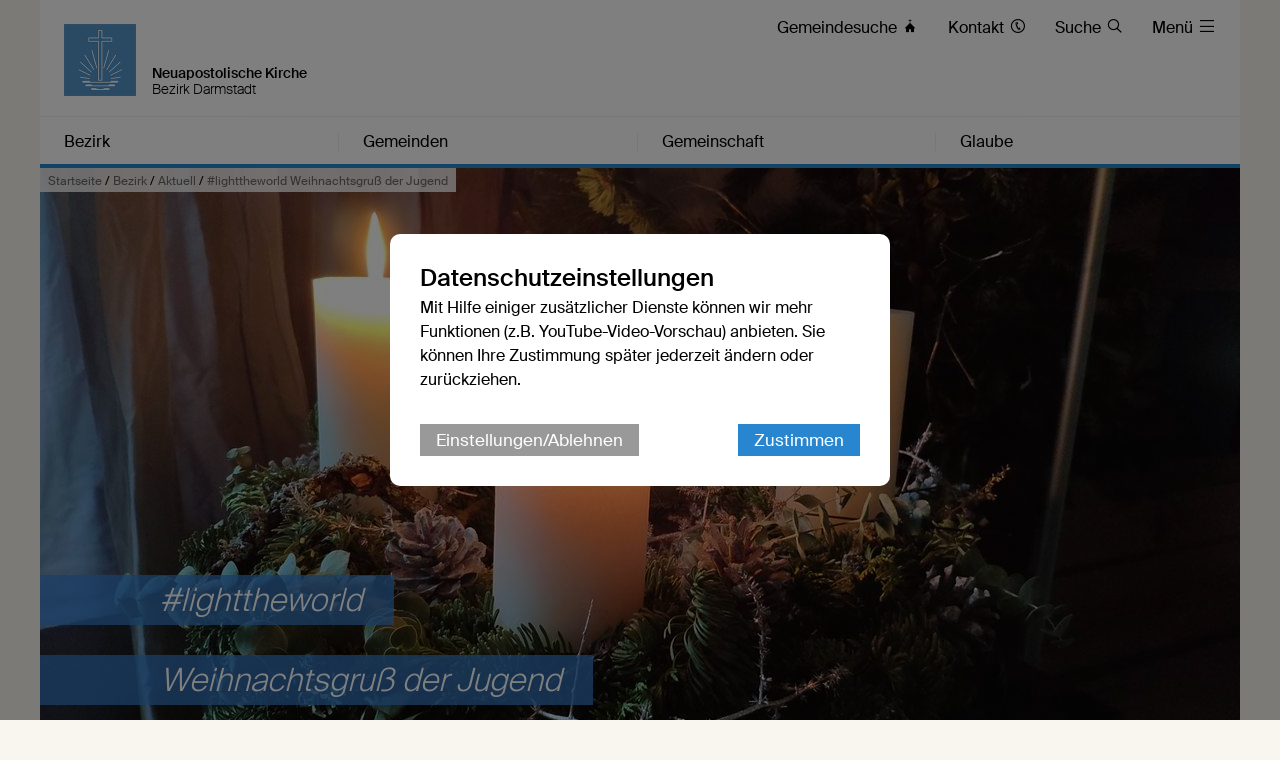

--- FILE ---
content_type: application/javascript
request_url: https://www.nak-darmstadt.de/static/themes/nak/js/scroll.js
body_size: 98
content:
var cbpAnimatedHeader = (function() {

	var docElem = document.documentElement,
		header = document.querySelector( 'header' ),
		didScroll = false,
		changeHeaderOn = 120;

	function init() {
		window.addEventListener( 'scroll', function( event ) {
			if( !didScroll ) {
				didScroll = true;
				setTimeout( scrollPage, 120 );
			}
		}, false );
	}

	function scrollPage() {
		var sy = scrollY();
		if ( sy >= changeHeaderOn ) {
			classie.add( header, 'sticky' );
		}
		else {
			classie.remove( header, 'sticky' );
		}
		didScroll = false;
	}

	function scrollY() {
		return window.pageYOffset || docElem.scrollTop;
	}

	init();

})();


--- FILE ---
content_type: image/svg+xml
request_url: https://www.nak-darmstadt.de/static/themes/nak/images/video_placeholder.svg
body_size: 907
content:
<?xml version="1.0" encoding="UTF-8" standalone="no"?>
<!-- Created with Inkscape (http://www.inkscape.org/) -->

<svg
   width="1280"
   height="720"
   viewBox="0 0 338.66666 190.50001"
   version="1.1"
   id="svg5"
   inkscape:version="1.1.2 (0a00cf5339, 2022-02-04)"
   sodipodi:docname="video_placeholder.svg"
   xmlns:inkscape="http://www.inkscape.org/namespaces/inkscape"
   xmlns:sodipodi="http://sodipodi.sourceforge.net/DTD/sodipodi-0.dtd"
   xmlns="http://www.w3.org/2000/svg"
   xmlns:svg="http://www.w3.org/2000/svg">
  <sodipodi:namedview
     id="namedview7"
     pagecolor="#ffffff"
     bordercolor="#000000"
     borderopacity="0.25"
     inkscape:pageshadow="2"
     inkscape:pageopacity="0.0"
     inkscape:pagecheckerboard="0"
     inkscape:document-units="mm"
     showgrid="false"
     units="px"
     width="1200px"
     inkscape:snap-bbox="true"
     inkscape:snap-page="true"
     inkscape:zoom="1.0998546"
     inkscape:cx="749.18994"
     inkscape:cy="291.40215"
     inkscape:window-width="3840"
     inkscape:window-height="2091"
     inkscape:window-x="2560"
     inkscape:window-y="45"
     inkscape:window-maximized="1"
     inkscape:current-layer="layer1" />
  <defs
     id="defs2" />
  <g
     inkscape:label="Layer 1"
     inkscape:groupmode="layer"
     id="layer1">
    <rect
       style="fill:#4d4d4d;fill-opacity:1;stroke:none;stroke-width:0.696678"
       id="rect323"
       width="338.66666"
       height="190.5"
       x="0"
       y="0" />
    <rect
       style="fill:#e6e6e6;fill-opacity:1;stroke:none;stroke-width:0.233703"
       id="rect1574"
       width="338.66666"
       height="155.01096"
       x="1.1368684e-14"
       y="17.744524" />
    <rect
       style="fill:none;fill-opacity:1;stroke:#4d4d4d;stroke-width:3.38667;stroke-miterlimit:4;stroke-dasharray:none;stroke-opacity:1"
       id="rect1736"
       width="103.66302"
       height="73.622009"
       x="117.50182"
       y="58.438995"
       rx="15.999999"
       ry="15.999999" />
    <path
       sodipodi:type="star"
       style="fill:#4d4d4d;fill-opacity:1;stroke:none;stroke-width:16;stroke-miterlimit:4;stroke-dasharray:none;stroke-opacity:1"
       id="path2316"
       inkscape:flatsided="false"
       sodipodi:sides="3"
       sodipodi:cx="591.55743"
       sodipodi:cy="413.44626"
       sodipodi:r1="177.6028"
       sodipodi:r2="88.801399"
       sodipodi:arg1="0.0136379"
       sodipodi:arg2="1.0608355"
       inkscape:rounded="0"
       inkscape:randomized="0"
       d="m 769.14372,415.86831 -134.2385,75.08058 -134.23849,75.08057 2.09756,-153.79423 2.09756,-153.79423 132.14094,78.71366 z"
       transform="matrix(0.15064031,-0.0020618,0.0018672,0.16634023,76.478483,27.715299)"
       inkscape:transform-center-x="-6.6746462"
       inkscape:transform-center-y="-0.018362498" />
  </g>
</svg>
